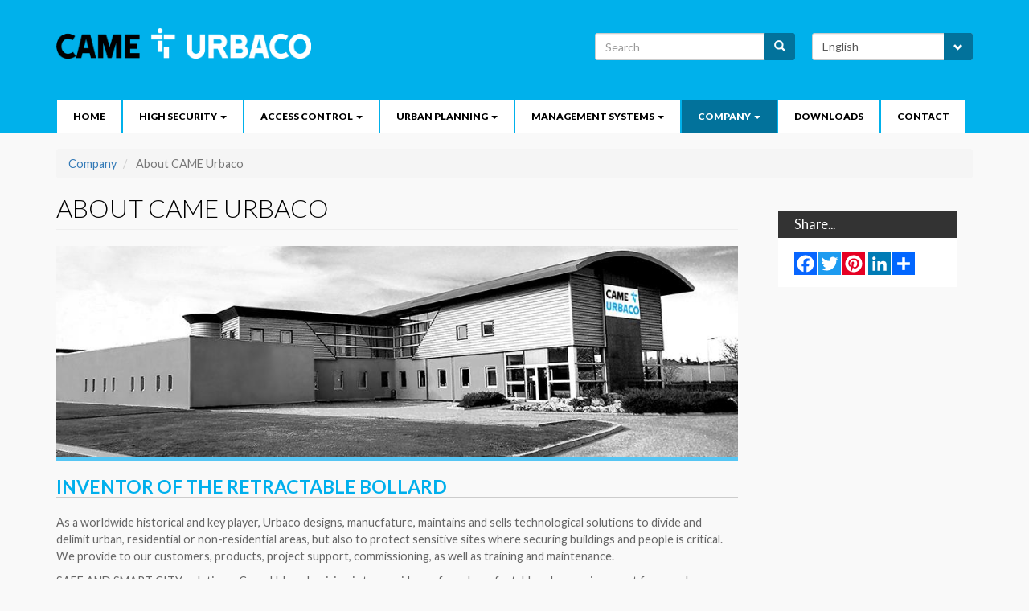

--- FILE ---
content_type: text/html; charset=UTF-8
request_url: https://urbaco.came.com/en/company/about-came-urbaco
body_size: 28975
content:
<!DOCTYPE html>
<html  lang="en" dir="ltr" prefix="content: http://purl.org/rss/1.0/modules/content/  dc: http://purl.org/dc/terms/  foaf: http://xmlns.com/foaf/0.1/  og: http://ogp.me/ns#  rdfs: http://www.w3.org/2000/01/rdf-schema#  schema: http://schema.org/  sioc: http://rdfs.org/sioc/ns#  sioct: http://rdfs.org/sioc/types#  skos: http://www.w3.org/2004/02/skos/core#  xsd: http://www.w3.org/2001/XMLSchema# ">
  <head>
    <meta charset="utf-8" />
<script>(function(i,s,o,g,r,a,m){i["GoogleAnalyticsObject"]=r;i[r]=i[r]||function(){(i[r].q=i[r].q||[]).push(arguments)},i[r].l=1*new Date();a=s.createElement(o),m=s.getElementsByTagName(o)[0];a.async=1;a.src=g;m.parentNode.insertBefore(a,m)})(window,document,"script","https://www.google-analytics.com/analytics.js","ga");ga("create", "UA-18847603-1", {"cookieDomain":"auto","allowLinker":true});ga("require", "linker");ga("linker:autoLink", ["urbaco.came.com","urbaco.com"]);ga("set", "anonymizeIp", true);ga("send", "pageview");</script>
<meta name="title" content="About CAME Urbaco | CAME Urbaco" />
<meta name="description" content="INVENTOR OF THE RETRACTABLE BOLLARD

As a worldwide historical and key player, Urbaco designs, manucfature, maintains and sells technological solutions to divide and delimit urban, residential or non-residential areas, but also to protect sensitive sites where securing buildings and people is critical. We provide to our customers, products, project support, commissioning, as well as training and maintenance." />
<meta name="Generator" content="Drupal 8 (https://www.drupal.org)" />
<meta name="MobileOptimized" content="width" />
<meta name="HandheldFriendly" content="true" />
<meta name="viewport" content="width=device-width, initial-scale=1.0" />
<link rel="stylesheet" href="https://fonts.googleapis.com/css?family=Lato:100,700,300,900,regular,italic&amp;subset=latin" media="all" />
<link rel="shortcut icon" href="/favicon.ico" type="image/vnd.microsoft.icon" />
<link rel="alternate" hreflang="en" href="http://urbaco.came.com/en/company/about-came-urbaco" />
<link rel="alternate" hreflang="fr" href="http://urbaco.came.com/fr/societe/qui-sommes-nous" />
<link rel="alternate" hreflang="it" href="http://urbaco.came.com/it/societa/chi-siamo" />
<link rel="canonical" href="/en/company/about-came-urbaco" />
<link rel="shortlink" href="/en/node/2" />
<link rel="revision" href="/en/company/about-came-urbaco" />
<script>window.a2a_config=window.a2a_config||{};a2a_config.callbacks=[];a2a_config.overlays=[];a2a_config.templates={};</script>
<style>.a2a_menu, .a2a_menu_find_container { border-radius: 0 !important; }</style>

    <title>About CAME Urbaco | CAME Urbaco</title>
    <link rel="stylesheet" href="/core/modules/system/css/components/align.module.css?r2rp0f" media="all" />
<link rel="stylesheet" href="/core/modules/system/css/components/fieldgroup.module.css?r2rp0f" media="all" />
<link rel="stylesheet" href="/core/modules/system/css/components/container-inline.module.css?r2rp0f" media="all" />
<link rel="stylesheet" href="/core/modules/system/css/components/clearfix.module.css?r2rp0f" media="all" />
<link rel="stylesheet" href="/core/modules/system/css/components/details.module.css?r2rp0f" media="all" />
<link rel="stylesheet" href="/core/modules/system/css/components/hidden.module.css?r2rp0f" media="all" />
<link rel="stylesheet" href="/core/modules/system/css/components/item-list.module.css?r2rp0f" media="all" />
<link rel="stylesheet" href="/core/modules/system/css/components/js.module.css?r2rp0f" media="all" />
<link rel="stylesheet" href="/core/modules/system/css/components/nowrap.module.css?r2rp0f" media="all" />
<link rel="stylesheet" href="/core/modules/system/css/components/position-container.module.css?r2rp0f" media="all" />
<link rel="stylesheet" href="/core/modules/system/css/components/progress.module.css?r2rp0f" media="all" />
<link rel="stylesheet" href="/core/modules/system/css/components/reset-appearance.module.css?r2rp0f" media="all" />
<link rel="stylesheet" href="/core/modules/system/css/components/resize.module.css?r2rp0f" media="all" />
<link rel="stylesheet" href="/core/modules/system/css/components/sticky-header.module.css?r2rp0f" media="all" />
<link rel="stylesheet" href="/core/modules/system/css/components/system-status-counter.css?r2rp0f" media="all" />
<link rel="stylesheet" href="/core/modules/system/css/components/system-status-report-counters.css?r2rp0f" media="all" />
<link rel="stylesheet" href="/core/modules/system/css/components/system-status-report-general-info.css?r2rp0f" media="all" />
<link rel="stylesheet" href="/core/modules/system/css/components/tablesort.module.css?r2rp0f" media="all" />
<link rel="stylesheet" href="/core/modules/system/css/components/tree-child.module.css?r2rp0f" media="all" />
<link rel="stylesheet" href="/modules/lang_dropdown/css/lang_dropdown.css?r2rp0f" media="all" />
<link rel="stylesheet" href="/modules/addtoany/css/addtoany.css?r2rp0f" media="all" />
<link rel="stylesheet" href="/modules/back_to_top/css/back_to_top.css?r2rp0f" media="all" />
<link rel="stylesheet" href="/modules/colorbox/styles/default/colorbox_style.css?r2rp0f" media="all" />
<link rel="stylesheet" href="//cdn.jsdelivr.net/bootstrap/3.3.7/css/bootstrap.css" media="all" />
<link rel="stylesheet" href="/themes/bootstrap/css/3.3.7/overrides.min.css?r2rp0f" media="all" />
<link rel="stylesheet" href="/themes/urbaco/css/style.css?r2rp0f" media="all" />
<link rel="stylesheet" href="/themes/urbaco/css/mobile.css?r2rp0f" media="all" />

    
<!--[if lte IE 8]>
<script src="/core/assets/vendor/html5shiv/html5shiv.min.js?v=3.7.3"></script>
<![endif]-->

  </head>
  <body class="fontyourface path-node page-node-type-page has-glyphicons">
    <a href="#main-content" class="visually-hidden focusable skip-link">
      Skip to main content
    </a>
    
      <div class="dialog-off-canvas-main-canvas" data-off-canvas-main-canvas>
              <header class="navbar navbar-default container" id="navbar" role="banner">
      <div class="container">
		  <div class="navbar-header">
			  <div class="region region-navigation">
          <a class="logo navbar-btn pull-left" href="/en" title="Home" rel="home">
      <img src="/sites/default/files/CAME-Urbaco-Logo_0.png" alt="Home" />
    </a>
        <a class="name navbar-brand" href="/en" title="Home" rel="home">CAME Urbaco</a>
    <section id="block-languagedropdownswitcher" class="block block-lang-dropdown block-language-dropdown-blocklanguage-interface clearfix">
  
    

      <form class="lang-dropdown-form lang_dropdown_form language_interface" id="lang_dropdown_form_lang_dropdown_form6915e7422ac688.49921285" data-drupal-selector="lang-dropdown-form" action="/en/company/about-came-urbaco" method="post" accept-charset="UTF-8">
  <div class="form-item js-form-item form-type-select js-form-type-select form-item-lang-dropdown-select js-form-item-lang-dropdown-select form-no-label form-group">
      <label for="edit-lang-dropdown-select" class="control-label sr-only">Select your language</label>
  
  
  <div class="select-wrapper"><select style="width:165px" class="lang-dropdown-select-element form-select form-control" id="lang-dropdown-select-lang_dropdown_form6915e7422ac688.49921285" data-drupal-selector="edit-lang-dropdown-select" name="lang_dropdown_select"><option
            value="en" selected="selected">English</option><option
            value="fr">French</option><option
            value="it">Italian</option></select></div>

  
  
  </div>
<input data-drupal-selector="edit-en" type="hidden" name="en" value="/en/company/about-came-urbaco" /><input data-drupal-selector="edit-fr" type="hidden" name="fr" value="/fr/societe/qui-sommes-nous" /><input data-drupal-selector="edit-it" type="hidden" name="it" value="/it/societa/chi-siamo" /><noscript><div><button data-drupal-selector="edit-submit" class="button js-form-submit form-submit btn-default btn" type="submit" id="edit-submit" name="op" value="Go">Go</button></div></noscript><input autocomplete="off" data-drupal-selector="form-lnoqrtl8vqn-xhgqcdn4qav7qdzuwpe-8dn0wecern8" type="hidden" name="form_build_id" value="form-LNoqrTl8vqN_xhgqCdN4Qav7qdZuwPe_8dn0WEceRN8" /><input data-drupal-selector="edit-lang-dropdown-form" type="hidden" name="form_id" value="lang_dropdown_form" />
</form>

  </section>

<div class="search-block-form block block-search block-search-form-block" data-drupal-selector="search-block-form" id="block-urbaco-search" role="search">
  
      <h2 class="visually-hidden">Search</h2>
    
      <form action="/en/search/node" method="get" id="search-block-form" accept-charset="UTF-8">
  <div class="form-item js-form-item form-type-search js-form-type-search form-item-keys js-form-item-keys form-no-label form-group">
      <label for="edit-keys" class="control-label sr-only">Search</label>
  
  
  <div class="input-group"><input title="Enter the terms you wish to search for." data-drupal-selector="edit-keys" class="form-search form-control" placeholder="Search" type="search" id="edit-keys" name="keys" value="" size="15" maxlength="128" data-toggle="tooltip" /><span class="input-group-btn"><button type="submit" value="Search" class="button js-form-submit form-submit btn-primary btn icon-only" name=""><span class="sr-only">Search</span><span class="icon glyphicon glyphicon-search" aria-hidden="true"></span></button></span></div>

  
  
  </div>
<div class="form-actions form-group js-form-wrapper form-wrapper" data-drupal-selector="edit-actions" id="edit-actions"></div>

</form>

  </div>

  </div>

									  <button type="button" class="navbar-toggle" data-toggle="collapse" data-target="#navbar-collapse">
				<span class="sr-only">Toggle navigation</span>
				<span class="icon-bar"></span>
				<span class="icon-bar"></span>
				<span class="icon-bar"></span>
			  </button>
					  </div>

		  		  			<div id="navbar-collapse" class="navbar-collapse collapse">
			    <div class="region region-navigation-collapsible">
    <nav role="navigation" aria-labelledby="block-mainnavigation-menu" id="block-mainnavigation">
            
  <h2 class="visually-hidden" id="block-mainnavigation-menu">Main navigation</h2>
  

        
              <ul class="menu nav navbar-nav">
                            <li>
        <a href="/en" data-drupal-link-system-path="&lt;front&gt;">Home</a>
                  </li>
                        <li class="expanded dropdown">
        		<a href="/en/high-security" data-target="#">High security <span class="caret"></span></a>
                                  <ul class="menu dropdown-menu">
                            <li>
        <a href="/en/high-security/fixed-bollards" data-drupal-link-system-path="node/64">Fixed Bollards</a>
                  </li>
                        <li>
        <a href="/en/high-security/removable-bollards" data-drupal-link-system-path="node/63">Removable Bollards</a>
                  </li>
                        <li>
        <a href="/en/high-security/retractable-bollards" data-drupal-link-system-path="node/55">Retractable Bollards</a>
                  </li>
        </ul>
  
            </li>
                        <li class="expanded dropdown">
        		<a href="/en/access-control" data-target="#">Access Control <span class="caret"></span></a>
                                  <ul class="menu dropdown-menu">
                            <li>
        <a href="/en/access-control/automatic-bollards" data-drupal-link-system-path="node/13">Automatic Bollards</a>
                  </li>
                        <li>
        <a href="/en/access-control/manual-mechanical" data-drupal-link-system-path="node/76">Manual Mechanical</a>
                  </li>
                        <li>
        <a href="/en/access-control/semi-automatic-bollards" data-drupal-link-system-path="node/75">Semi-automatic Bollards</a>
                  </li>
        </ul>
  
            </li>
                        <li class="expanded dropdown">
        		<a href="/en/urban-planning" data-target="#">Urban Planning <span class="caret"></span></a>
                                  <ul class="menu dropdown-menu">
                            <li>
        <a href="/en/urban-planning/fixed-removable-posts" data-drupal-link-system-path="node/89">Fixed &amp; Removable Posts</a>
                  </li>
        </ul>
  
            </li>
                        <li class="expanded dropdown">
        		<a href="/en/management-systems" data-target="#">Management Systems <span class="caret"></span></a>
                                  <ul class="menu dropdown-menu">
                            <li>
        <a href="/en/management-systems/centralised-management-system" data-drupal-link-system-path="node/82">Centralised Management System</a>
                  </li>
                        <li>
        <a href="/en/management-systems/control-safety-devices" data-drupal-link-system-path="node/83">Control &amp; Safety Devices</a>
                  </li>
                        <li>
        <a href="/en/management-systems/controllers-control-cabinet" data-drupal-link-system-path="node/81">Controllers &amp; Control Cabinet</a>
                  </li>
        </ul>
  
            </li>
                        <li class="expanded dropdown active">
        		<a href="/en/company" data-target="#">Company <span class="caret"></span></a>
                                  <ul class="menu dropdown-menu">
                            <li class="active">
        <a href="/en/company/about-came-urbaco" data-drupal-link-system-path="node/2" class="is-active">About CAME Urbaco</a>
                  </li>
                        <li>
        <a href="/en/company/quality" data-drupal-link-system-path="node/6">Quality</a>
                  </li>
                        <li>
        <a href="/en/company/terms-conditions-warranty" data-drupal-link-system-path="node/56">Terms, Conditions &amp; Warranty</a>
                  </li>
                        <li>
        <a href="/en/company/news" data-drupal-link-system-path="node/10">News</a>
                  </li>
                        <li>
        <a href="/en/company/videos" data-drupal-link-system-path="node/111">Videos</a>
                  </li>
        </ul>
  
            </li>
                        <li>
        <a href="/en/downloads" data-drupal-link-system-path="node/5">Downloads</a>
                  </li>
                        <li>
        <a href="/en/contact-0" data-drupal-link-system-path="node/3">Contact</a>
                  </li>
        </ul>
  


  </nav>

  </div>

			</div>
		          </div>
    </header>
  
  <div role="main" class="main-container container js-quickedit-main-content">
    <div class="row">

                              <div class="col-sm-12" role="heading">
              <div class="region region-header">
        <ol class="breadcrumb">
          <li >
                  <a href="/en/company">Company</a>
              </li>
          <li  class="active">
                  About CAME Urbaco
              </li>
      </ol>


  </div>

          </div>
              
            
                  <section class="col-sm-9">

                                      <div class="highlighted">  <div class="region region-highlighted">
    
    <h1 class="page-header"><span property="schema:name">About CAME Urbaco</span>
</h1>


  </div>
</div>
                  
                
                
                
                          <a id="main-content"></a>
            <div class="region region-content">
      <article data-history-node-id="2" role="article" about="/en/company/about-came-urbaco" typeof="schema:WebPage" class="page full clearfix">

  
      <span property="schema:name" content="About CAME Urbaco" class="hidden"></span>


  
  <div class="content">
    
            <div class="field field--name-field-main-image field--type-entity-reference field--label-hidden field--item">  <img src="/sites/default/files/styles/header/public/photo-entreprise-newlogo.jpg?itok=7k8OpyUV" width="972" height="300" alt="Vignette" typeof="foaf:Image" class="img-responsive" />


</div>
      
            <div property="schema:text" class="field field--name-body field--type-text-with-summary field--label-hidden field--item"><h2><strong>INVENTOR OF THE RETRACTABLE BOLLARD</strong></h2>

<p>As a worldwide historical and key player, Urbaco designs, manucfature, maintains and sells technological solutions to divide and delimit urban, residential or non-residential areas, but also to protect sensitive sites where securing buildings and people is critical. We provide to our customers, products, project support, commissioning, as well as training and maintenance.</p>

<p>SAFE AND SMART CITY solutions: Came Urbaco's  vision is to provide a safe and comfortable urban environment for people on a daily basis. Walking, working, visiting, running, cycling, in total serenity is a priority. More than ever, the safety of sensitive industries and sites has become a major national and international issue. Came Urbaco offers urban solutions for access control and security in accordance with the needs of cities. It’s in this spirit that the brand has developed a wide range of products for the access control and the security of sensitive sites and infrastructures, by developing a range of High Security bollards with standing ramvehicules attacks. CAME URBACO</p>

<p>Innovation : 1st Manufacturer of high security bollards certified according to the latest international standards As a result of our constant innovation efforts, the ONEevo, High Security bollards, designed and manufactured by Came Urbaco, now all comply with the latest international standards IWA14-1 :2013, PAS68:2013, ASTM F-2656-07.</p>

<p><img alt="History 2" data-entity-type="file" data-entity-uuid="a6e49d4c-94c2-4a7e-80a0-d894ffd0bc35" height="468" src="/sites/default/files/inline-images/Storia%202.png" width="843" /></p></div>
      
  </div>

</article>


  </div>

              </section>

                              <aside class="col-sm-3" role="complementary">
              <div class="region region-sidebar-second">
    <section id="block-addtoanybuttons" class="block block-addtoany block-addtoany-block clearfix">
  
      <h2 class="block-title">Share...</h2>
    

      <span class="a2a_kit a2a_kit_size_28 addtoany_list" data-a2a-url="http://urbaco.came.com/en/company/about-came-urbaco" data-a2a-title="About CAME Urbaco"><a class="a2a_button_facebook"></a><a class="a2a_button_twitter"></a><a class="a2a_button_pinterest"></a><a class="a2a_button_google_plus"></a><a class="a2a_button_linkedin"></a><a class="a2a_dd addtoany_share" href="https://www.addtoany.com/share#url=http%3A%2F%2Furbaco.came.com%2Fen%2Fcompany%2Fabout-came-urbaco&amp;title=About%20CAME%20Urbaco"></a></span>
  </section>


  </div>

          </aside>
                  </div>
  </div>

      <footer class="footer container" role="contentinfo">
  		<div class="container">
			<aside class="col-sm-3">
				  <div class="region region-footer-1">
    <nav role="navigation" aria-labelledby="block-urbaco-footer-menu" id="block-urbaco-footer">
      
  <h2 id="block-urbaco-footer-menu">Site Map</h2>
  

        
              <ul class="menu nav">
                            <li>
        <a href="/en/high-security" data-drupal-link-system-path="node/12">High Security</a>
                  </li>
                        <li>
        <a href="/en/access-control" data-drupal-link-system-path="node/4">Access Control</a>
                  </li>
                        <li>
        <a href="/en/urban-planning" data-drupal-link-system-path="node/61">Urban Planning</a>
                  </li>
                        <li>
        <a href="/en/management-systems" data-drupal-link-system-path="node/65">Management Systems</a>
                  </li>
                        <li>
        <a href="/en/contact-0" data-drupal-link-system-path="node/3">Contact</a>
                  </li>
        </ul>
  


  </nav>

  </div>

			</aside>
			<aside class="col-sm-3">
				  <div class="region region-footer-2">
    <nav role="navigation" aria-labelledby="block-footer2-menu" id="block-footer2">
      
  <h2 id="block-footer2-menu">Useful Links</h2>
  

        
              <ul class="menu nav">
                            <li>
        <a href="http://urbaco.com/">Select Language</a>
                  </li>
                        <li>
        <a href="https://came-urbaco.com/index1.html" title="Avis de projet de fusion simplifiée des sociétés CAME FRANCE et CAME URBACO">Avis de projet de fusion simplifiée des sociétés CAME FRANCE et CAME URBACO</a>
                  </li>
                        <li>
        <a href="/index.php/en/node/212" data-drupal-link-system-path="node/212">Privacy</a>
                  </li>
        </ul>
  


  </nav>

  </div>

			</aside>
			<aside class="col-sm-3">
				
			</aside>
			<aside class="col-sm-3">
				  <div class="region region-footer-4">
    <section id="block-footer" class="block block-block-content block-block-contentb48389c5-fa6b-4991-8c3b-38bfc18e8d88 clearfix">
  
      <h2 class="block-title">Follow us...</h2>
    

      
            <div class="field field--name-body field--type-text-with-summary field--label-hidden field--item"><p><a href="https://it.linkedin.com/company/urbaco-sa" rel="publisher" target="_blank"><img alt="LinkedIn" height="27" src="/sites/default/files/social_media/socialmedia_linkedin_w.jpg" title="LinkedIn" width="27" /></a> <a href="https://www.youtube.com/channel/UCxkPulG8WcAjPD-8QenA1AQ" target="_blank"><img alt="YouTube" height="27" src="/sites/default/files/social_media/socialmedia_youtube_w.jpg" title="YouTube" width="27" /></a> <br /><br /><br /><br />
 </p>

<p> </p>
</div>
      
  </section>


  </div>

			</aside>
		  	  <div class="region region-footer">
    <section id="block-copyright" class="block block-block-content block-block-content2ae06f48-7799-4ba0-9364-e8ba063e9d42 clearfix">
  
    

      
            <div class="field field--name-body field--type-text-with-summary field--label-hidden field--item"><p>Copyright ©2017 CAME URBACO. All rights reserved.                                                                                                                                                                                                                                                                                                                            <img height="30px" src="/sites/default/files/CameGroup.png" /></p></div>
      
  </section>


  </div>

		</div>
    </footer>
  
  </div>

    
    <script type="application/json" data-drupal-selector="drupal-settings-json">{"path":{"baseUrl":"\/","scriptPath":null,"pathPrefix":"en\/","currentPath":"node\/2","currentPathIsAdmin":false,"isFront":false,"currentLanguage":"en"},"pluralDelimiter":"\u0003","ajaxPageState":{"libraries":"addtoany\/addtoany,back_to_top\/back_to_top_icon,back_to_top\/back_to_top_js,bootstrap\/popover,bootstrap\/tooltip,colorbox\/default,colorbox_inline\/colorbox_inline,colorbox_load\/colorbox_load,core\/html5shiv,google_analytics\/google_analytics,lang_dropdown\/lang-dropdown-form,ng_lightbox\/ng_lightbox,system\/base,urbaco\/global-styling","theme":"urbaco","theme_token":null},"ajaxTrustedUrl":{"\/en\/search\/node":true,"form_action_p_pvdeGsVG5zNF_XLGPTvYSKCf43t8qZYSwcfZl2uzM":true},"back_to_top":{"back_to_top_button_trigger":100,"back_to_top_prevent_on_mobile":true,"back_to_top_prevent_in_admin":false,"back_to_top_button_type":"image","back_to_top_button_text":"Back to top"},"colorbox":{"opacity":"0.85","current":"{current} of {total}","previous":"\u00ab Prev","next":"Next \u00bb","close":"Close","maxWidth":"98%","maxHeight":"98%","fixed":true,"mobiledetect":true,"mobiledevicewidth":"480px"},"google_analytics":{"trackOutbound":true,"trackMailto":true,"trackDownload":true,"trackDownloadExtensions":"7z|aac|arc|arj|asf|asx|avi|bin|csv|doc(x|m)?|dot(x|m)?|exe|flv|gif|gz|gzip|hqx|jar|jpe?g|js|mp(2|3|4|e?g)|mov(ie)?|msi|msp|pdf|phps|png|ppt(x|m)?|pot(x|m)?|pps(x|m)?|ppam|sld(x|m)?|thmx|qtm?|ra(m|r)?|sea|sit|tar|tgz|torrent|txt|wav|wma|wmv|wpd|xls(x|m|b)?|xlt(x|m)|xlam|xml|z|zip","trackColorbox":true,"trackDomainMode":2,"trackCrossDomains":["urbaco.came.com","urbaco.com"]},"bootstrap":{"forms_has_error_value_toggle":1,"modal_animation":1,"modal_backdrop":"true","modal_keyboard":1,"modal_show":1,"modal_size":"","popover_enabled":1,"popover_animation":1,"popover_container":"body","popover_content":"","popover_delay":"0","popover_html":0,"popover_placement":"right","popover_selector":"","popover_title":"","popover_trigger":"click","popover_trigger_autoclose":1,"tooltip_enabled":1,"tooltip_animation":1,"tooltip_container":"body","tooltip_delay":"0","tooltip_html":0,"tooltip_placement":"auto left","tooltip_selector":"","tooltip_trigger":"hover"},"lang_dropdown":{"lang-dropdown-form":{"key":"lang_dropdown_form6915e7422ac688.49921285"}},"user":{"uid":0,"permissionsHash":"e4e4bb383812300f5a960e61f964cc4126537bb80f855e8becf6aae20713cd74"}}</script>
<script src="/core/assets/vendor/domready/ready.min.js?v=1.0.8"></script>
<script src="/core/assets/vendor/jquery/jquery.min.js?v=3.2.1"></script>
<script src="/core/assets/vendor/underscore/underscore-min.js?v=1.8.3"></script>
<script src="/core/assets/vendor/jquery-once/jquery.once.min.js?v=2.2.0"></script>
<script src="/core/misc/drupalSettingsLoader.js?v=8.5.3"></script>
<script src="/core/misc/drupal.js?v=8.5.3"></script>
<script src="/core/misc/drupal.init.js?v=8.5.3"></script>
<script src="/core/assets/vendor/jquery.ui/ui/effect-min.js?v=1.12.1"></script>
<script src="https://static.addtoany.com/menu/page.js" async></script>
<script src="/modules/addtoany/js/addtoany.js?v=8.5.3"></script>
<script src="/modules/back_to_top/js/back_to_top.js?v=8.5.3"></script>
<script src="/libraries/colorbox/jquery.colorbox-min.js?v=8.5.3"></script>
<script src="/modules/colorbox/js/colorbox.js?v=8.5.3"></script>
<script src="/modules/colorbox/styles/default/colorbox_style.js?v=8.5.3"></script>
<script src="/modules/colorbox_inline/js/colorbox_inline.js?r2rp0f"></script>
<script src="/core/misc/progress.js?v=8.5.3"></script>
<script src="/themes/bootstrap/js/misc/progress.js?r2rp0f"></script>
<script src="/core/misc/ajax.js?v=8.5.3"></script>
<script src="/themes/bootstrap/js/misc/ajax.js?r2rp0f"></script>
<script src="/modules/colorbox_load/js/colorbox_load.js?r2rp0f"></script>
<script src="/modules/google_analytics/js/google_analytics.js?v=8.5.3"></script>
<script src="//cdn.jsdelivr.net/bootstrap/3.3.7/js/bootstrap.js"></script>
<script src="/themes/bootstrap/js/drupal.bootstrap.js?r2rp0f"></script>
<script src="/themes/bootstrap/js/attributes.js?r2rp0f"></script>
<script src="/themes/bootstrap/js/theme.js?r2rp0f"></script>
<script src="/themes/bootstrap/js/popover.js?r2rp0f"></script>
<script src="/themes/bootstrap/js/tooltip.js?r2rp0f"></script>
<script src="/modules/lang_dropdown/js/lang_dropdown.js?v=1.x"></script>

  <script type="text/javascript" src="https://cdn.infisecure.com/barracuda.js"></script><script type="text/javascript" src="/bnith__eiJ6HgaPPBlh02ojzOlufFFKSzTV_4VZyMbm2Nn1Zny8FLHD6G5RWmTl0ttqtcM8"></script> <script language="JavaScript" type="text/javascript">const _0x35e8=['visitorId','18127kSXadA','356575NPKVMA','7306axxsAH','get','657833TzFjkt','717302TQdBjl','34lMHocq','x-bni-rncf=1769752809179;expires=Thu, 01 Jan 2037 00:00:00 UTC;path=/;','61XMWbpU','cookie',';expires=Thu, 01 Jan 2037 00:00:00 UTC;path=/;','then','651866OSUgMa','811155xdatvf','x-bni-fpc='];function _0x258e(_0x5954fe,_0x43567d){return _0x258e=function(_0x35e81f,_0x258e26){_0x35e81f=_0x35e81f-0x179;let _0x1280dc=_0x35e8[_0x35e81f];return _0x1280dc;},_0x258e(_0x5954fe,_0x43567d);}(function(_0x5674de,_0xdcf1af){const _0x512a29=_0x258e;while(!![]){try{const _0x55f636=parseInt(_0x512a29(0x17b))+-parseInt(_0x512a29(0x179))*parseInt(_0x512a29(0x17f))+-parseInt(_0x512a29(0x183))+-parseInt(_0x512a29(0x184))+parseInt(_0x512a29(0x187))*parseInt(_0x512a29(0x17d))+parseInt(_0x512a29(0x188))+parseInt(_0x512a29(0x17c));if(_0x55f636===_0xdcf1af)break;else _0x5674de['push'](_0x5674de['shift']());}catch(_0xd3a1ce){_0x5674de['push'](_0x5674de['shift']());}}}(_0x35e8,0x6b42d));function getClientIdentity(){const _0x47e86b=_0x258e,_0x448fbc=FingerprintJS['load']();_0x448fbc[_0x47e86b(0x182)](_0x4bb924=>_0x4bb924[_0x47e86b(0x17a)]())[_0x47e86b(0x182)](_0x2f8ca1=>{const _0x44872c=_0x47e86b,_0xa48f50=_0x2f8ca1[_0x44872c(0x186)];document[_0x44872c(0x180)]=_0x44872c(0x185)+_0xa48f50+_0x44872c(0x181),document[_0x44872c(0x180)]=_0x44872c(0x17e);});}getClientIdentity();</script></body>

</html>


--- FILE ---
content_type: text/css
request_url: https://urbaco.came.com/core/modules/system/css/components/system-status-report-general-info.css?r2rp0f
body_size: 255
content:
/**
 * @file
 * Default styles for the System Status general info.
 */

.system-status-general-info__item {
  border: 1px solid #ccc;
  margin-top: 1em;
  padding: 0 1em 1em;
}

.system-status-general-info__item-title {
  border-bottom: 1px solid #ccc;
}


--- FILE ---
content_type: text/css
request_url: https://urbaco.came.com/themes/urbaco/css/style.css?r2rp0f
body_size: 14878
content:
/**
 * Place your custom styles here.
 */

body {
	background: #F9F9F9;
	color: #666;
	font-family: 'Lato';
	font-size: 1.2em;
	line-height: 1.5;
	margin-top: 0;
}


h1, .h1, h2, .h2, h3, .h3 {margin: 0;}

h1, .h1 {
	color: #000;
	font-size: 2.2em;
	font-weight: 300;
	text-transform: uppercase;
}

h4, .h4 {
	color: #333;
	font-size: 1.2em;
	font-weight: 700;
	margin-bottom: 20px;
}


/********************* Button CSS *********************/

.button {width: 100%;}

.button a:link,
.button a:visited {
	background-color: #2b9ecb;
  	border-bottom: 3px solid #02729b;
	color: #fff;
  	display: inline-block;
  	font-size: 1em;
  	font-weight: 600;
	padding: 7px 20px;
  	text-align: left;
	text-decoration: none;
	width: 100%;
}

.button a:hover{
	background: #02729b;
	color: #fff;
	text-decoration: none;
}

/****************** HEADER & FOOTER *******************/

.navbar,
.footer {
	background-color: #00b1eb !important;
	border: none !important;
	border-radius: 0 !important;
	width: 100% !important;
	max-width: 100% !important;
	
}

.navbar-header,
.navbar-collapse {
	width: 100%;
	padding: 35px 0;
}

.navbar-btn {margin: 0;}
.navbar-btn img {height: 38px;}

.navbar-brand {display: none}



/*************** Search / Lang Dropdown ******************/

#search-block-form,
.block-lang-dropdown {
	margin-top: 6px;
	margin-left: 20px;
	float: right;
	
}

#search-block-form {width: 250px;}
.block-lang-dropdown {width: 200px !important;}

#search-block-form input[type="search"] {
	border-top-left-radius: 3px;
	border-bottom-left-radius: 3px;
}

#search-block-form .btn,
.block-lang-dropdown .select-wrapper::after {
	border-top-right-radius: 3px;
	border-bottom-right-radius: 3px;
}

.block-lang-dropdown .select-wrapper::after {
	background-color: #02729b;
	padding: 12px;
	top: 0;
	height: 100%;
	margin: 0;
	color: #FFF;
}

.block-lang-dropdown .select-wrapper select {
	width: 100% !important;
	border-radius: 3px;
	cursor: pointer; 
	cursor: hand;
}

.block-lang-dropdown .select-wrapper select option {
	font-size: 15px;
	padding: 10px !important;
    -webkit-appearance: none;
	-moz-appearance: none;
}


/*************** Btn / Footer ******************/


.btn-primary {
	background-color: #02729b !important;
	border-color: #02729b !important;
}

.footer {color: #FFF;}

.footer .container {
	padding: 0;
}

.footer h2 {
	border-bottom: solid 1px #FFF;
	font-size: 1.1em;
	font-weight: 700;
	margin-bottom: 10px;
}


.footer .nav > li > a {
	color: #FFF;
	padding: 0;
}

.footer .nav > li > a:hover,
.footer .nav > li > a:focus {
	background-color: transparent;
}

.footer #block-copyright {
	clear: both;
	width: 100%;
	padding: 0 15px;
}


/********************* MAIN MENU *********************/

.navbar-collapse {
	padding: 0;
}

.navbar-nav > li > a {
	background-color: #FFF;
	border-left: 1px solid #00b1eb;
	border-right: 1px solid #00b1eb;
	color: #000 !important;
	font-weight: 900;
	padding: 10px 20px;
	text-transform: uppercase;
	
}

.navbar-nav > li > a:hover, 
.navbar-nav > li > a:focus {
	background-color: #FFF !important;
	color: #00b1eb !important;
}

.navbar-nav > li > a.is-active,
.navbar-nav > li > a.is-active:hover,
.navbar-nav > li > a.is-active:focus,
.navbar-nav > li.active > a {
	background-color: #02729b !important;
	color: #FFF !important;
}

.navbar-nav > li > ul.dropdown-menu {				/* FR Menu */
	padding: 10px 20px;
}

.navbar-nav > li > ul.dropdown-menu > li > a {		/* FR Menu */
	border-bottom: 1px solid #EEE;
	font-size: 0.9em;
	padding: 5px 0;
}

.navbar-nav > li > ul.dropdown-menu > li > a:hover, 
.navbar-nav > li > ul.dropdown-menu > li > a:focus,
.navbar-nav > li > ul.dropdown-menu > li.active > a, 
.navbar-nav > li > ul.dropdown-menu > li.active > a:hover, 
.navbar-nav > li > ul.dropdown-menu > li.active > a:focus {
	background-color: transparent;
	color: #00b1eb;
}



ul.nav li.dropdown:hover ul.dropdown-menu {
  display: block !important;
}

ul.nav li.dropdown ul.dropdown-menu {
  margin-top: 0 !important;
}


/********************** CONTENT **********************/

.content .field--name-field-header-image,
.content .field--name-field-main-image {
	border-bottom: solid 5px #55c5f3;
	margin-bottom: 20px;
}


.main-container {
	font-size: 1.2em;
}

.main-container .content h2,
.main-container .region-content h2 {
	border-bottom: 1px solid #ccc;
	color: #00AFEC;
	font-weight: 500;
	font-size: 1.6em;
	margin-bottom: 20px;
}

.column2,
.column3,
.column4 {
	float: left;
	margin-right: 2%;
}

.column2 {width: 48%;}
.column3 {width: 31.33%;}
.column4 {width: 23%;}

.path-frontpage .content .field--name-field-header-image {display: none;}


/******************************* CAME Parkare in the World *******************************/

.world {
	float: left;
	border-top: 1px solid grey;
	width: 31%;
	margin-right: 2%;
	padding: 10px 0;
}

.world p {
	font-size: 0.9em !important;
	margin: 0;
	padding: 0;
}

.world p.came {
	font-weight: bold;
	font-size: 1.1em;
	color: #00afec;
}


/*********************** VIEWS ***********************/


/***************** Homepage Slideshow ****************/


/* .view-slideshow {height: 400px;} */

.view-slideshow {
	display: block;
	overflow: auto;
}

.view-slideshow .views-field-title a,
.view-slideshow .views-field-title a:hover,
.view-slideshow .views-field-title a:active,
.view-slideshow .views-field-title a:focus {
  	color: #fff;
  	text-decoration: none;
	font-size: 0.85em;
}

.view-slideshow .views-slideshow-controls-bottom {
	display: block;
	position: relative;
	bottom: 0;  								/* 58px */
	background-color: #000;
	width: 100%;
	z-index: 500;
	opacity: 0.8;
	overflow: hidden;
}

.view-slideshow .views_slideshow_cycle_teaser_section,
.view-slideshow .views_slideshow_cycle_slide {
	width: 100% !important;
	/* height: auto !important; */
}

.view-slideshow .views_slideshow_cycle_main {
}


	

#widget_pager_bottom_slideshow-block_1 .views_slideshow_pager_field_item {
	z-index: 200;
	position: relative;
	float: left;
	width: 20%; 							/** 5 slides... ALTER WIDTH **/
	overflow: hidden;
	padding: 20px; 							/** POSSIBLY ALTER LEFT PADDING **/
	border-right: 1px solid #fff;
}

#widget_pager_bottom_slideshow-block_1 .views_slideshow_pager_field_item:last-of-type {
	border-right: 0px none !important;
}

/*
#widget_pager_bottom_slideshow-block_1 .views-field-title {
	display: block;
	top: 0;
	left: 0;
	color: #fff;
	position: relative;
	width: 100%;
	height: 100%;
	font-weight: 300;
	font-size: 1em;
	padding-left: 0;
}
*/

#widget_pager_bottom_slideshow-block_1 .views-content-title a {
	display: block;
	width: 100%;
	height: 100%;
}

#widget_pager_bottom_slideshow-block_1 .views-content-title a:after {
	content: ' \25BA';
	color: #3FA8F4;
	font-size: 0.7em;
	line-height: 0;
}

#widget_pager_bottom_slideshow-block_1 .active {background-color: #002e46;}



/************* Homepage Latest News View **************/
/****************** News Page View ********************/
/******************** Events View *********************/
/**************** Products (Submenu) ******************/
/******************* All Products *********************/
/***************** Related Products *******************/
/********************** Videos ************************/
/***************** Homepage Videos ********************/

.view-products h3 {
	border-bottom: 1px solid #ccc;
	clear: both;
	color: #00AFEC;
	font-weight: 500;
	font-size: 1.6em;
	margin-bottom: 20px;
	width: 100%;
}

.view-latest-news,
.view-latest-press {overflow: auto;}

.view-product-list .views-row,
.view-products .views-row,
.view-related-products .views-row,
.view-latest-news .views-row,
.view-latest-press .views-row,
.view-news .views-row,
.view-press .views-row,
.view-events .views-row,
.view-videos .views-row,
.view-videos-homepage .views-row {
	background: #FFF;
	border: 1px solid #EEE;
	display:block;
	float:left;
	margin-bottom: 2%;
	margin-right: 2%;
}

.view-videos .views-row {
	background: none;
	border: 0;
}

.view-news .views-row,				
.view-press .views-row,
.view-events .views-row,
.view-videos .views-row {
	width: 32%;
}

.view-product-list .views-row,
.view-products .views-row,
.view-related-products .views-row,
.view-latest-news .views-row,
.view-latest-press .views-row,
.view-videos-homepage .views-row {
	width: 23.5%;
}

.view-videos-homepage .views-row,
.view-latest-press .views-row {
	margin-bottom: 0;
}

.view-latest-news .views-row {
	margin-bottom: 20px;
}


.view-news .views-row:nth-of-type(3n+3),
.view-press .views-row:nth-of-type(3n+3),
.view-events .views-row:nth-of-type(3n+3),
.view-videos .views-row:nth-of-type(3n+3),
.view-videos-homepage .views-row:nth-of-type(4n+4),
.view-product-list .views-row:nth-of-type(4n+4),
.view-products .views-row:nth-of-type(4n+4),
.view-related-products .views-row:nth-of-type(4n+4),
.view-latest-news .views-row:last-of-type {
	margin-right: 0;
}

.view-product-list .views-row .views-field-field-img img,
.view-products .views-row .views-field-field-img img,
.view-related-products .views-row .views-field-field-img img,
.view-latest-news .views-row .views-field-field-img img,
.view-news .views-row .views-field-field-img img,
.view-press .views-row .views-field-field-img img,
.view-events .views-row .views-field-field-img img {
	width: 100%;
	height: auto;
}

.views-field-title a:hover {text-decoration: none;}

.view-product-list .views-row .views-field-title,
.view-products .views-row .views-field-title,
.view-related-products .views-row .views-field-title,
.view-latest-news .views-row .views-field-title,
.view-latest-press .views-row .views-field-title,
.view-news .views-row .views-field-title,
.view-press .views-row .views-field-title,
.view-events .views-row .views-field-title {
	font-size:1.1em;
	line-height:125%;
	text-transform: uppercase;
	font-weight: 300;
	margin: 20px;
	border-bottom: solid 1px #EEE;
	height: 80px;
	display: block;
}

.view-videos .views-row .views-field-title {
	height: 45px;
	margin-top: 5px;
}

.view-product-list .views-row .views-field-title,
.view-related-products .views-row .views-field-title,
.view-products .views-row .views-field-title{
	height: 55px;
}

.view-latest-news .views-field-nothing,
.view-news .views-field-nothing,
.view-latest-press .views-field-nothing,
.view-press .views-field-nothing{				/* date field */
	float: left;
	margin: 0 20px 15px 20px;
	width: 80px;
}

.view-latest-news .views-row .day,
.view-latest-news .views-row .month_year,
.view-news .views-row .day,
.view-news .views-row .month_year,
.view-latest-press .views-row .day,
.view-latest-press .views-row .month_year,
.view-press .views-row .day,
.view-press .views-row .month_year{
	width: 80px;
	text-align:center;
	text-transform:uppercase;
}

.view-latest-news .views-row .day,
.view-news .views-row .day,
.view-latest-press .views-row .day,
.view-press .views-row .day{
	background: #f7f7f7;
	font-size: 3.25em;
	line-height: 1.3em;
	height: 57px;
}

.view-latest-news .views-row .month_year,
.view-news .views-row .month_year,
.view-latest-press .views-row .month_year,
.view-press .views-row .month_year{
	background: #555;
	color: #FFFFFF;
	font-size: 0.9em;
	height: 25px;
	line-height: 220%;
}

.view-product-list .views-row .views-field-body,
.view-products .views-row .views-field-body,
.view-related-products .views-row .views-field-body,
.view-latest-news .views-row .views-field-body,
.view-news .views-row .views-field-body,
.view-latest-press .views-row .views-field-body,
.view-press .views-row .views-field-body{
	margin: 0 20px;
	font-size:1em;
	line-height:130%;
	display: block;
}

.view-product-list .views-row .views-field-body,
.view-products .views-row .views-field-body,
.view-related-products .views-row .views-field-body {
	height: 50px;
}

/**************** Downloads View *****************/

.view-documents .view-content {
	color: #00AFEC;
	font-weight: 500;
	font-size: 1.6em;
}

.view-documents .view-content .item-list {
	border: 1px solid #ccc;
	margin: 1% 0;
}

.view-documents .view-content .item-list h3 {
	background: #00AFEC;
	font-size: 0.6em;
	text-transform: uppercase;
	color: #FFF;
	margin-bottom: 10px;
	padding: 1% 20px;
	display: block;
}

.view-documents .view-content .item-list ul {
	font-size: 0.6em;
	color: #444;
	list-style: none;
	padding: 0 1%;
}

.view-documents .view-content .item-list ul li.item {
	display: block;
	overflow: auto;
	border: 1px solid #ccc;
	background-color: #FFF;
	margin: 2px 0;
}

.view-documents .view-content .item-list ul li.item .views-field-title {
	float: left;
	padding: 10px;
	width: calc(50% - 20px);
	font-size: 0.9em;
}
.view-documents .view-content .item-list ul li.item .views-field-field-download {
	float: right;
	width: 50%;
}

.file > span {border: 0 !important;}

.file > span,
.text-primary {color: #00AFEC;}



/**************** FORMS *****************/

#block-contactblock-2 legend {		/* Labels for checkboxes */
	border-bottom: none;
	display: none;
}

/*
.fieldset-legend {					
	font-weight: bold;
	color: #666;
	font-size: 1.2em;
}
*/

/**************** Extra Symlink Info / Block Margins *****************/

#block-views-block-latest-news-block-1,
#block-views-block-latest-press-block-1,
#block-views-block-products-block-1,
#block-views-block-videos-homepage-block-1 {
	margin-top: 30px;
}

#block-views-block-related-products-block-1,
.view-product-information {
	margin-top: 40px;
}




/********************** SIDEBAR **********************/

.region-sidebar-second,
.well {
	background: #F9F9F9;
	border: none;
	border-radius: 0;
	box-shadow: none;
	margin-bottom: 0;
	padding: 0;
}

.region-sidebar-second .contextual-region,
.region-sidebar-second .block {
	background-color: #FFF;
	/* border: 1px solid #eee; */
	margin: 20px;
	font-size: 0.95em;
}

.region-sidebar-second .contextual-region h2,
.region-sidebar-second .block h2 {
	background-color: #333;
	color: #FFF;
	display: block;
	padding: 8px 20px;
	font-size: 1.2em;
	font-weight: 400;
}

.region-sidebar-second .block .contextual,
.region-sidebar-second .block .addtoany_list,
.region-sidebar-second .block .field--name-body {
	display: block;
	padding: 15px 20px;
}

.addtoany_list > a {
	padding: 0;
	margin-right: 2px;
}

.addtoany_list > a > span.a2a_svg {
	border-radius: 0 !important;
}


/********************** BACKEND **********************/

.nav-tabs {font-size: 0.9em;}



/********************** EXPORT **********************/
/* http://urbaco.came.com/fr/body_export */

.view-body .table {
	width: 100%;
}

.view-body > .view-content > .table-responsive > .table > thead > tr,
.view-body > .view-content > .table-responsive > .table > thead > tr > th,
.view-body > .view-content > .table-responsive > .table > tbody > tr,
.view-body > .view-content > .table-responsive > .table > tbody > tr > td {
	border: 1px solid #ddd;
}

.view-body .table-responsive  {overflow: visible !important;}
.view-body h2 {border-bottom: none !important;}


--- FILE ---
content_type: text/css
request_url: https://urbaco.came.com/themes/urbaco/css/mobile.css?r2rp0f
body_size: 3764
content:

@media only screen and (max-width: 768px) {
	/* show submenu as open on mobile */

	.navbar-header, 
	.navbar-collapse {width: auto;}
	
	.region-navigation-collapsible {overflow: hidden;}
	
	.dropdown-menu {position:static !important;}    /* Remove 'position: absolute' from bootstrap */
	
	ul.nav > li > a,
	ul.nav li.dropdown,
	ul.nav li.dropdown ul.dropdown-menu {
		display: inline-block !important;
		width: 100%;
	}
	
	ul.nav li.dropdown ul.dropdown-menu {
		width: 100% !important;
	}
}




@media only screen and (max-width: 1000px) {
	#widget_pager_bottom_slideshow-block_1 .views_slideshow_pager_field_item {
		display: none;
		z-index: 200;
		position: relative;
		float: left;
		width: 100%; 							/** 5 slides... ALTER WIDTH **/
		overflow: hidden;
		border-right: 0;
	}
	
	#widget_pager_bottom_slideshow-block_1 .active {
		background-color: #000;
		display: block;
	}
}


@media only screen and (max-width: 800px) {
	
	.view-news .views-row,					/* pages with sidebar */
	.view-press .views-row,
	.view-events .views-row,
	.view-videos .views-row,
	.view-product-list .views-row,			/* pages without sidebar */
	.view-products .views-row,
	.view-related-products .views-row,
	.view-latest-news .views-row,
	.view-latest-press .views-row,
	.view-videos-homepage .views-row {
		margin-bottom: 2%;
		width: 49%;
	}

	.view-news .views-row:nth-of-type(2n+2),
	.view-press .views-row:nth-of-type(2n+2),
	.view-events .views-row:nth-of-type(2n+2),
	.view-videos .views-row:nth-of-type(2n+2),
	.view-product-list .views-row:nth-of-type(2n+2),
	.view-products .views-row:nth-of-type(2n+2),
	.view-related-products .views-row:nth-of-type(2n+2),
	.view-latest-news .views-row:nth-of-type(2n+2),
	.view-latest-press .views-row:nth-of-type(2n+2),
	.view-videos-homepage .views-row:nth-of-type(2n+2) {
		margin-right: 0;
	}
	
	/* date field */
	.view-latest-news .views-field-nothing,
	.view-news .views-field-nothing,
	.view-latest-press .views-field-nothing,
	.view-press .views-field-nothing{				
		float: none;
		margin: 0 20px 15px 20px;
		width: calc(100% - 40px);
	}

	
	.view-latest-news .views-row .day,
	.view-news .views-row .day,
	.view-latest-press .views-row .day,
	.view-press .views-row .day,
	.view-latest-news .views-row .month_year,
	.view-news .views-row .month_year,
	.view-latest-press .views-row .month_year,
	.view-press .views-row .month_year{
		background: #555;
		color: #FFFFFF;
		font-size: 1.3em;
		line-height: 1.3em;
		height: 25px;
		text-transform:uppercase;
		float: left;
		margin-bottom: 10%;
	}
	
	.view-latest-news .views-row .day,
	.view-news .views-row .day,
	.view-latest-press .views-row .day,
	.view-press .views-row .day {
		width: 35%;
		text-align:right;
		padding-right: 5px;
	}
	
	.view-latest-news .views-row .month_year,
	.view-news .views-row .month_year,
	.view-latest-press .views-row .month_year,
	.view-press .views-row .month_year {
		width: 65%;
		text-align: left;
	}
		
	.view-latest-news .views-row .views-field-body, 
	.view-news .views-row .views-field-body, 
	.view-latest-press .views-row .views-field-body, 
	.view-press .views-row .views-field-body {
		clear: both;
		height: 60px;
		margin: 20px;
	}
	
	
	.region-sidebar-second .contextual-region, 
	.region-sidebar-second .block {
		margin: 20px 0;
	}
	
	.footer > .container > aside.col-sm-3 {
		padding: 0;
		margin-bottom: 20px;
	}
	
}


@media only screen and (max-width: 520px) {

	.view-product-list .views-row,
	.view-products .views-row,
	.view-related-products .views-row,
	.view-latest-news .views-row,
	.view-latest-press .views-row,
	.view-news .views-row,
	.view-press .views-row,
	.view-events .views-row,
	.view-videos .views-row,
	.view-videos-homepage .views-row {
		margin-right: 0;
		margin-bottom: 3%;
		width: 100%;
	}
}


--- FILE ---
content_type: text/plain
request_url: https://www.google-analytics.com/j/collect?v=1&_v=j102&aip=1&a=1225669492&t=pageview&_s=1&dl=https%3A%2F%2Furbaco.came.com%2Fen%2Fcompany%2Fabout-came-urbaco&ul=en-us%40posix&dt=About%20CAME%20Urbaco%20%7C%20CAME%20Urbaco&sr=1280x720&vp=1280x720&_u=YGBACEABBAAAACAAI~&jid=1027737463&gjid=218455026&cid=886798591.1769752810&tid=UA-18847603-1&_gid=1200382499.1769752810&_r=1&_slc=1&z=1723323719
body_size: -451
content:
2,cG-5W2P11EV65